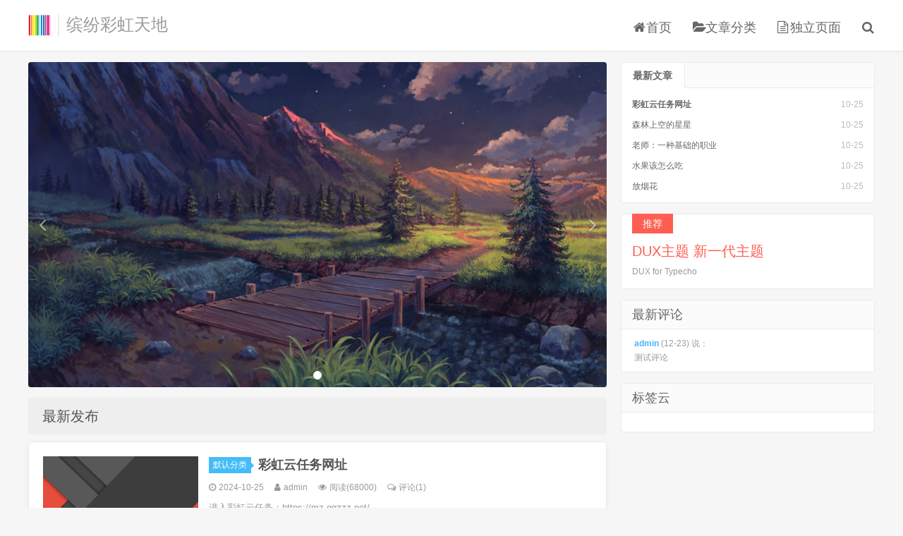

--- FILE ---
content_type: text/html; charset=UTF-8
request_url: https://www.qqzzz.net/?post=71
body_size: 4761
content:
<!DOCTYPE HTML>
<html>
<head>
    <meta charset="UTF-8">
    <title> 缤纷彩虹天地 - 技术与分享博客 - 彩虹云任务</title>
    <meta http-equiv="X-UA-Compatible" content="IE=edge,chrome=1">
    <meta name="viewport" content="width=device-width, initial-scale=1.0, user-scalable=0, minimum-scale=1.0, maximum-scale=1.0">
    <link rel="shortcut icon" href="https://www.qqzzz.net/usr/themes/Typecho-theme-DUX/img/favicon.ico">
    <meta name="apple-mobile-web-app-title" content="缤纷彩虹天地">
    <meta http-equiv="Cache-Control" content="no-siteapp">
    <meta http-equiv="Cache-Control" content="no-transform">

    <link rel="stylesheet" href="//lib.baomitu.com/twitter-bootstrap/3.4.1/css/bootstrap.min.css" type="text/css" media="all" />
    <link rel="stylesheet" href="//lib.baomitu.com/font-awesome/4.7.0/css/font-awesome.min.css" type="text/css" media="all" />
    <link rel="stylesheet" href="https://www.qqzzz.net/usr/themes/Typecho-theme-DUX/css/main.css " type="text/css" media="all" />

    <style>
    </style>

    <script type="text/javascript" src="//lib.baomitu.com/jquery/1.12.4/jquery.min.js"></script>
    <!--加载进度条-->
    <link href="//lib.baomitu.com/pace/1.2.4/themes/orange/pace-theme-flash.min.css" rel="stylesheet" />
    <script> paceOptions = { elements: {selectors: ['#footer']}};</script>
    <script src="//lib.baomitu.com/pace/1.2.4/pace.min.js"></script>
    <!--[if lt IE 9]><script src="//lib.baomitu.com/html5shiv/3.7.3/html5shiv.min.js"></script><![endif]-->

    <meta name="description" content="缤纷彩虹天地 - 技术与分享博客 - 彩虹云任务" />
<meta name="keywords" content="typecho,php,blog" />
<meta property="og:type" content="website" />
<meta property="og:url" content="https://www.qqzzz.net/" />
<meta name="twitter:title" property="og:title" itemprop="name" content="缤纷彩虹天地" />
<meta name="twitter:description" property="og:description" itemprop="description" content="缤纷彩虹天地 - 技术与分享博客 - 彩虹云任务" />
<meta property="og:site_name" content="缤纷彩虹天地" />
<meta name="twitter:card" content="summary" />
<meta name="twitter:domain" content="www.qqzzz.net" />
</head>

<body class="home">
    <header class="header">
        <div class="container">
            <h1 class="logo">
                <a href="https://www.qqzzz.net/"><img src="/logo.png" alt="缤纷彩虹天地" /></a>
            </h1>
            <div class="brand" style="color: #999;font-size: 24px;line-height: 28px;">缤纷彩虹天地</div>
            <ul class="site-nav site-navbar">
                <li><a href="https://www.qqzzz.net/"><i class="fa fa-home"></i>首页</a></li>

                <li>
                    <a><i class="fa fa-folder-open"></i>文章分类</a>
                    <ul class="sub-menu">
                <li><a href="https://www.qqzzz.net/index.php/category/default/">默认分类</a></li>
                    </ul>
                </li>


                <li>
                    <a><i class="fa fa-file-text-o"></i>独立页面</a>
                    <ul class="sub-menu">
                        <li ><a href="https://www.qqzzz.net/index.php/start-page.html">关于</a></li>
                    </ul>
                </li>


                <li class="navto-search">
                    <a href="javascript:;" class="search-show active"><i class="fa fa-search"></i></a>
                </li>
            </ul>
            <i class="fa fa-bars m-icon-nav"></i>
        </div>
    </header>
    <div class="site-search">
        <div class="container">
            <form method="post" class="site-search-form" action="https://www.qqzzz.net/">
                <input class="search-input" name="s" type="text" placeholder="输入关键字" value="">
                <button class="search-btn" type="submit"><i class="fa fa-search"></i></button>
            </form>
        </div>
    </div>
    <!--header-->

    <section class="container">
    <div class="content-wrap">
        <div class="content">
            <!--幻灯片开始-->
                <div id="focusslide" class="carousel slide" data-ride="carousel"><ol class="carousel-indicators"><li data-target="#focusslide" data-slide-to="0" class="active"></li></ol><div class="carousel-inner" role="listbox"><div class="item active"><a href="/"> <img src="https://p4.qhimg.com/bdr/__85/t014f500195f0f708b1.jpg" width="100%" /></a></div></div><a class="left carousel-control" href="#focusslide" role="button" data-slide="prev"><i class="fa fa-angle-left"></i></a><a class="right carousel-control" href="#focusslide" role="button" data-slide="next"><i class="fa fa-angle-right"></i></a></div>            <!--幻灯片结束-->
            <!--置顶文章-->
            
            <div class="title">
                <h3>最新发布</h3>
                            </div>
            <article class="excerpt">
                <a class="focus" href="https://www.qqzzz.net/index.php/archives/9/"><img src="https://www.qqzzz.net/usr/themes/Typecho-theme-DUX/img/thumbnail.png" data-src="https://www.qqzzz.net/usr/themes/Typecho-theme-DUX/img/thumb/5.jpg" class="thumb"></a>
                <header>
                    <a class="cat">默认分类<i></i></a>
                    <h2><a href="https://www.qqzzz.net/index.php/archives/9/" title="彩虹云任务网址-缤纷彩虹天地">彩虹云任务网址</a></h2>
                </header>
                <p class="meta">
                    <time><i class="fa fa-clock-o"></i>2024-10-25</time>
                    <span class="author"><i class="fa fa-user"></i>admin</span>
                    <span class="pv"><i class="fa fa-eye"></i>阅读(68000)</span>
                    <a class="pc" href="https://www.qqzzz.net/index.php/archives/9/#comments"><i class="fa fa-comments-o"></i>评论(1)</a>
                </p>
                <p class="note">进入彩虹云任务：https://mz.qqzzz.net/</p>
            </article>
            <article class="excerpt">
                <a class="focus" href="https://www.qqzzz.net/index.php/archives/8/"><img src="https://www.qqzzz.net/usr/themes/Typecho-theme-DUX/img/thumbnail.png" data-src="https://www.qqzzz.net/usr/themes/Typecho-theme-DUX/img/thumb/9.jpg" class="thumb"></a>
                <header>
                    <a class="cat">默认分类<i></i></a>
                    <h2><a href="https://www.qqzzz.net/index.php/archives/8/" title="森林上空的星星-缤纷彩虹天地">森林上空的星星</a></h2>
                </header>
                <p class="meta">
                    <time><i class="fa fa-clock-o"></i>2024-10-25</time>
                    <span class="author"><i class="fa fa-user"></i>admin</span>
                    <span class="pv"><i class="fa fa-eye"></i>阅读(2388)</span>
                    <a class="pc" href="https://www.qqzzz.net/index.php/archives/8/#comments"><i class="fa fa-comments-o"></i>评论(0)</a>
                </p>
                <p class="note">一次，当身材修长、衣着异常整洁的侍者弗朗苏瓦斯上菜，向美丽的波兰伯爵夫人奥斯特罗夫斯卡的肩膀俯去的时候，奇异的事情发生了。只持续了一秒钟，没有抖动，没有惊惶，毫无动静。然而这是构成千千万万个充满欢呼和痛苦的小时和日子...</p>
            </article>
            <article class="excerpt">
                <a class="focus" href="https://www.qqzzz.net/index.php/archives/7/"><img src="https://www.qqzzz.net/usr/themes/Typecho-theme-DUX/img/thumbnail.png" data-src="https://www.qqzzz.net/usr/themes/Typecho-theme-DUX/img/thumb/8.jpg" class="thumb"></a>
                <header>
                    <a class="cat">默认分类<i></i></a>
                    <h2><a href="https://www.qqzzz.net/index.php/archives/7/" title="老师：一种基础的职业-缤纷彩虹天地">老师：一种基础的职业</a></h2>
                </header>
                <p class="meta">
                    <time><i class="fa fa-clock-o"></i>2024-10-25</time>
                    <span class="author"><i class="fa fa-user"></i>admin</span>
                    <span class="pv"><i class="fa fa-eye"></i>阅读(1858)</span>
                    <a class="pc" href="https://www.qqzzz.net/index.php/archives/7/#comments"><i class="fa fa-comments-o"></i>评论(0)</a>
                </p>
                <p class="note">芬兰的义务教育是一个奇迹。从2000年开始，芬兰总是在“国际学生评量计划”里头名列前茅；更令人吃惊、艳羡甚至恐惧的，是他们的学生还在不断进步，评分一年比一年高。且不说其他项目，光看阅读：根据统计，41%的芬兰中学生最...</p>
            </article>
            <article class="excerpt">
                <a class="focus" href="https://www.qqzzz.net/index.php/archives/6/"><img src="https://www.qqzzz.net/usr/themes/Typecho-theme-DUX/img/thumbnail.png" data-src="https://www.qqzzz.net/usr/themes/Typecho-theme-DUX/img/thumb/10.jpg" class="thumb"></a>
                <header>
                    <a class="cat">默认分类<i></i></a>
                    <h2><a href="https://www.qqzzz.net/index.php/archives/6/" title="水果该怎么吃-缤纷彩虹天地">水果该怎么吃</a></h2>
                </header>
                <p class="meta">
                    <time><i class="fa fa-clock-o"></i>2024-10-25</time>
                    <span class="author"><i class="fa fa-user"></i>admin</span>
                    <span class="pv"><i class="fa fa-eye"></i>阅读(2085)</span>
                    <a class="pc" href="https://www.qqzzz.net/index.php/archives/6/#comments"><i class="fa fa-comments-o"></i>评论(0)</a>
                </p>
                <p class="note">一位台湾朋友曾经对我说，世界上最擅长切水果的，就是台湾妈妈。这句话我一开始听不大懂，不就是切水果吗？还有什么擅长不擅长的，更说不上世界第几这么严重吧。后来我才开始注意，水果一物，果然大有学问。在中式酒家吃饭，以往有最...</p>
            </article>
            <article class="excerpt">
                <a class="focus" href="https://www.qqzzz.net/index.php/archives/5/"><img src="https://www.qqzzz.net/usr/themes/Typecho-theme-DUX/img/thumbnail.png" data-src="https://www.qqzzz.net/usr/themes/Typecho-theme-DUX/img/thumb/15.jpg" class="thumb"></a>
                <header>
                    <a class="cat">默认分类<i></i></a>
                    <h2><a href="https://www.qqzzz.net/index.php/archives/5/" title="放烟花-缤纷彩虹天地">放烟花</a></h2>
                </header>
                <p class="meta">
                    <time><i class="fa fa-clock-o"></i>2024-10-25</time>
                    <span class="author"><i class="fa fa-user"></i>admin</span>
                    <span class="pv"><i class="fa fa-eye"></i>阅读(1879)</span>
                    <a class="pc" href="https://www.qqzzz.net/index.php/archives/5/#comments"><i class="fa fa-comments-o"></i>评论(0)</a>
                </p>
                <p class="note">村里只有我们一家汉族人，遇上库尔邦节啊开斋节啊等穆斯林节日，也会跟着一起高兴高兴，汉族的旧历年却似乎很多年都不曾正经过过。但今年却决定认认真真过个年。于是我回家前买了几个大大的烟花，决定大年三十也热闹一下。回想一下，...</p>
            </article>
            <article class="excerpt">
                <a class="focus" href="https://www.qqzzz.net/index.php/archives/4/"><img src="https://www.qqzzz.net/usr/themes/Typecho-theme-DUX/img/thumbnail.png" data-src="https://www.qqzzz.net/usr/themes/Typecho-theme-DUX/img/thumb/2.jpg" class="thumb"></a>
                <header>
                    <a class="cat">默认分类<i></i></a>
                    <h2><a href="https://www.qqzzz.net/index.php/archives/4/" title="Android 用户态注入隐藏已无法使用-缤纷彩虹天地">Android 用户态注入隐藏已无法使用</a></h2>
                </header>
                <p class="meta">
                    <time><i class="fa fa-clock-o"></i>2024-10-25</time>
                    <span class="author"><i class="fa fa-user"></i>admin</span>
                    <span class="pv"><i class="fa fa-eye"></i>阅读(2244)</span>
                    <a class="pc" href="https://www.qqzzz.net/index.php/archives/4/#comments"><i class="fa fa-comments-o"></i>评论(0)</a>
                </p>
                <p class="note">前言隐藏注入一直是 Android 各种检测和反检测斗争的战场。实际上早在很久以前，各种外挂制作者就已经认识到，要在用户态中隐藏一个注入到 App 的动态库是不可能的，因此现在的外挂都是纯粹的内核挂。然而，现实是网络...</p>
            </article>
            <article class="excerpt">
                <a class="focus" href="https://www.qqzzz.net/index.php/archives/3/"><img src="https://www.qqzzz.net/usr/themes/Typecho-theme-DUX/img/thumbnail.png" data-src="https://www.qqzzz.net/usr/themes/Typecho-theme-DUX/img/thumb/7.jpg" class="thumb"></a>
                <header>
                    <a class="cat">默认分类<i></i></a>
                    <h2><a href="https://www.qqzzz.net/index.php/archives/3/" title="Android 安装系统证书原理详解-缤纷彩虹天地">Android 安装系统证书原理详解</a></h2>
                </header>
                <p class="meta">
                    <time><i class="fa fa-clock-o"></i>2024-10-25</time>
                    <span class="author"><i class="fa fa-user"></i>admin</span>
                    <span class="pv"><i class="fa fa-eye"></i>阅读(2218)</span>
                    <a class="pc" href="https://www.qqzzz.net/index.php/archives/3/#comments"><i class="fa fa-comments-o"></i>评论(0)</a>
                </p>
                <p class="note">Android 安装系统证书抓包的时候通常需要安装特定的 CA 证书以便中间人解密，本文以安装 mitmproxy 证书为例介绍如何准备证书文件和临时安装（挂载）证书到特定的 app 。准备证书这里可以直接参考 mi...</p>
            </article>
            <div class="pagination">
                            </div>
        </div>
    </div>
    <!-- start sidebar -->
    <aside class="sidebar">
    <div class="widget widget-tops">
        <ul class="widget-nav"><li class="active">最新文章</li></ul>
        <ul class="widget-navcontent">
            <li class="item item-01 active">
                <ul>
                    <li><time>10-25</time><a href="https://www.qqzzz.net/index.php/archives/9/" title="彩虹云任务网址">彩虹云任务网址</a></li>
                    <li><time>10-25</time><a href="https://www.qqzzz.net/index.php/archives/8/" title="森林上空的星星">森林上空的星星</a></li>
                    <li><time>10-25</time><a href="https://www.qqzzz.net/index.php/archives/7/" title="老师：一种基础的职业">老师：一种基础的职业</a></li>
                    <li><time>10-25</time><a href="https://www.qqzzz.net/index.php/archives/6/" title="水果该怎么吃">水果该怎么吃</a></li>
                    <li><time>10-25</time><a href="https://www.qqzzz.net/index.php/archives/5/" title="放烟花">放烟花</a></li>
                    <li><time>10-25</time><a href="https://www.qqzzz.net/index.php/archives/4/" title="Android 用户态注入隐藏已无法使用">Android 用户态注入隐藏已无法使用</a></li>
                </ul>
            </li>
        </ul>
    </div>

    <div class="widget widget_ui_textasb"><a class="style02" href="https://github.com/hiCasper/Typecho-theme-DUX" target="_blank"><strong>推荐</strong><h2>DUX主题 新一代主题</h2><p>DUX for Typecho</p></a></div>
    <div class="ds-recent-comments" data-num-items="5" data-show-avatars="1" data-show-time="1" data-show-title="1" data-show-admin="1" data-excerpt-length="70"></div>
    <div class="widget widget_ui_comments">
        <h3>最新评论</h3>
        <ul>
            <li>
            <a href="https://www.qqzzz.net/index.php/archives/9/#comment-1" title="彩虹云任务网址上的评论">
                <strong>admin</strong> (12-23) 说：
                <br>测试评论</a></li>
        </ul>
    </div>
    <div class="widget widget_ui_tags">
        <h3>标签云</h3>
        <div class="items">
        </div>
    </div>
    </aside>
    <!-- end sidebar -->
    </section>


    <!--footer-->
    <footer id="footer" class="footer">
        <div class="container">
            <div class="copyright">
                <p>
                    &copy; 2026 <a href="https://www.qqzzz.net/">缤纷彩虹天地</a>
                     | <a href="http://beian.miit.gov.cn/" target="_blank" rel="nofollow">鲁ICP备15022858号-2</a>                    <br>
                    Powered by <a href="http://www.typecho.org/" target="_blank">Typecho</a> |
                    Theme <a href="https://github.com/hiCasper/Typecho-theme-DUX" target="_blank">DUX</a>
                </p>
            </div>
            <div class="hide"></div>
        </div>
    </footer>
    <script>
        window.jsui={
            www: 'https://www.qqzzz.net/',
            uri: 'https://www.qqzzz.net/usr/themes/Typecho-theme-DUX',
            ver: '1.0',
            roll: ["1",],
            ajaxpager: '0'
        };
    </script>
    <script type='text/javascript' src='//lib.baomitu.com/twitter-bootstrap/3.4.1/js/bootstrap.min.js'></script>
    <script type='text/javascript' src='https://www.qqzzz.net/usr/themes/Typecho-theme-DUX/js/loader.js'></script>
    <!-- Analytics code -->

</body>
</html>


--- FILE ---
content_type: text/css
request_url: https://www.qqzzz.net/usr/themes/Typecho-theme-DUX/css/main.css
body_size: 15247
content:
body {
	font-family: 'Microsoft YaHei', '微软雅黑', Arial, sans-serif;
	color: #555;
}

ul,ol,dl,dt,dd {
	margin: 0;
	padding: 0
}

ul {
	list-style: none;
}

table {
	font-size: 12px;
}

.table > thead > tr > th, .table > tbody > tr > th, .table > tfoot > tr > th, .table > thead > tr > td, .table > tbody > tr > td, .table > tfoot > tr > td {
	vertical-align: middle;
	padding: 10px;
	border-top-color: #eee;
}

a {
	color: #666;
}

a:hover {
	color: #45B6F7;
	text-decoration: none;
}

a:focus {
	outline: 0;
}

.thumbnail {
	border: none;
	padding: 0;
	margin: 0
}

.btn {
	border-radius: 2px;
	padding: 6px 15px;
}

.btn-xs, .btn-group-xs > .btn {
	border-radius: 2px;
	padding: 3px 6px;
}

.btn-sm, .btn-group-sm > .btn {
	border-radius: 2px;
	padding: 5px 12px;
}

.btn-lg, .btn-group-lg > .btn {
	font-size: 18px;
	border-radius: 4px;
	padding: 12px 28px;
}

.btn-default {
	border-color: #ddd;
	color: #666;
}

.btn-default:hover, .btn-default:focus, .btn-default:active, .btn-default.active, .open > .dropdown-toggle.btn-default {
	border-color: #bbb;
	color: #444;
}

.btn-primary {
	background-color: #45B6F7;
	border-color: #45B6F7;
}

.btn-primary:hover, .btn-primary:focus, .btn-primary:active, .btn-primary.active, .open > .dropdown-toggle.btn-primary {
	background-color: #45B6F7;
	border-color: #45B6F7;
	opacity: 0.85;
	filter: alpha(opacity=85);
}

.btn-danger {
	background-color: #FF5E52;
	border-color: #FF5E52;
}

.btn-danger:hover, .btn-danger:focus, .btn-danger:active, .btn-danger.active, .open > .dropdown-toggle.btn-danger {
	background-color: #EF4639;
	border-color: #EF4639;
}

.label {
	border-radius: 2px;
	font-weight: normal;
	padding: 0 3px;
}

.label-primary {
	background-color: #45B6F7;
}

.modal-content {
	border-radius: 4px;
	border: none;
}

@media (min-width:768px) {
	.container {
		width: auto
	}
}

@media (min-width:992px) {
	.container {
		width: auto
	}
}

@media (min-width:1200px) {
	.container {
		width: auto
	}
}

img {
	max-width: 100%;
}

body {
	background-color: #f6f6f6;
	position: relative;
	/*margin-top: 79px;*/
}

.container {
	position: relative;
	margin: 0 auto;
	max-width: 1200px;
	padding: 0;
}

.header {
	/*margin-left: -280px;*/
	/*margin-top: -99px;*/
	/*height: 64px;*/
	/*padding: 0;*/
	/*position: fixed;*/
	position: relative;
	top: 0;
	left: 0;
	right: 0;
	z-index: 9;
	background-color: #fff;
	padding: 20px 0 20px;
	margin-bottom: 15px;
	border-bottom: 1px solid #EAEAEA;
	/*box-shadow: 0 1px 4px rgba(0,0,0,.05);*/
	border-color: rgba(0,0,0,.08);
	box-shadow: 0 1px 3px rgba(0,0,0,.03)
}

.site-minicat .header,
.page-template-pagesnavs-php .header,
.page-template-pagestheme-php .header,
.page-template-pagestools-php .header,
.page-template-pagesthemes-php .header,
.category-job .header {
	box-shadow: none;
	border-bottom: none;
	margin-bottom: 0;
}

.carousel {
	margin-bottom: 15px;
	z-index: 0;
}

.carousel-inner .item a {
	display: block;
	text-align: center;
}

.carousel-inner .item img {
	margin: 0 auto;
	border-radius: 4px;
}

.carousel-control {
	width: 40px;
	height: 80px;
	top: 50%;
	margin-top: -40px;
}

.carousel-control.left, .carousel-control.right {
	background: none;
}

.carousel-control:hover {
	background-color: #000;
	opacity: .5;
	color: #fff;
}

.carousel .fa {
	font-size: 30px;
	margin-top: 62%;
}

.carousel-indicators {
	bottom: 6px;
}

#homeslider {
	margin-bottom: 15px;
}

.content-wrap {
	width: 100%;
	float: left;
}

.content {
	position: relative;
	min-height: 500px;
	margin-right: 380px;
	margin-bottom: 15px;
}

.site-layout-1 .content {
	margin-right: 0;
}

.sidebar {
	float: left;
	margin-left: -360px;
	width: 360px;
	position: relative;
}

.single .content {
	padding: 0 30px;
	background-color: #fff;
	border: 1px solid #eaeaea;
	border-radius: 4px;
}

.single-format-aside .content {
	margin-right: 0;
}



/* logo ======================================================================================================== */
.logo {
	overflow: hidden;
	float: left;
	margin: 0;
}

.logo a {
	height: 32px;
	display: block;
	overflow: hidden;
	font-size: 0;
}

.logo img {
	vertical-align: top;
	max-height: 32px;
	display: block;
	margin-bottom: 32px;
}

.brand {
	font-size: 14px;
	float: left;
	line-height: 15px;
	color: #bbb;
	padding-left: 10px;
	position: relative;
	top: 1px;
	border-left: 2px solid #eaeaea;
	margin-left: 10px;
	overflow: hidden;
	height: 30px;
}

/* site-navbar ======================================================================================================== */

.site-navbar {
	float: right;
	font-size: 18px;
	margin-top: 7px;
	margin-right: -15px;
}

.site-navbar li {
	position: relative;
	float: left;
}

.site-navbar li:hover {
	z-index: 2
}

.site-navbar a {
	display: block;
	padding: 0 15px;
	color: #666;
}

.site-navbar li:hover > a,
.site-navbar li.active a:hover,
.site-navbar a:hover {
	color: #45B6F7;
}

.site-navbar .fa {
	width: 18px;
}

.site-navbar .fa-angle-down {
	width: 11px;
	font-weight: 700;
}

.search-on .site-navbar li.navto-search a {
	color: #45B6F7;
}

.site-nav .sub-menu {
	display: none;
	position: absolute;
	top: 100%;
	left: 0;
	background-color: #fff;
	font-size: 12px;
	padding: 6px 0;
	border: 1px solid #ddd;
	box-shadow: 0 0 10px rgba(0, 0, 0, 0.1);
	line-height: 32px;
	width: 132px;
	font-weight: bold;
	border-radius: 4px;
}

.site-nav ul .sub-menu {
	left: 100%;
	top: -7px;
	border-radius: 0
}

.site-nav .sub-menu li {
	float: none;
}

.site-nav .sub-menu a:hover {
	background-color: #f6f6f6;
}

.site-nav li:hover > .sub-menu {
	display: block;
}

.site-nav li:hover .fa-angle-down {
	-webkit-transform: rotate(180deg);
	-moz-transform: rotate(180deg);
	-o-transform: rotate(180deg);
	transform: rotate(180deg);
}

.site-nav li.current-menu-item > a, .site-nav li.current-menu-parent > a {
	color: #45B6F7;
}

.sign-info {
	font-size: 12px;
	clear: both;
	margin-top: 10px;
}

.site-search {
	background-color: #fff;
	background-color: rgba(255,255,255,0.95);
	position: absolute;
	top: 0;
	left: 0;
	right: 0;
	height: 100px;
	z-index: 8;
	opacity: 0
}

.search-on .site-search {
	top: 72px;
	opacity: 1
}

.site-search-form {
	padding: 25px 20%;
	overflow: hidden;
}

.search-input {
	float: left;
	color: #999;
	border: solid 1px #ddd;
	width: 85%;
	height: 50px;
	padding: 4px 12px;
	border-right: none;
	font-size: 16px;
	border-radius: 2px 0 0 2px;
	outline: none
}

.search-input:focus {
	border-color: #45B6F7;
}

.search-btn {
	color: #fff;
	border: none;
	background: #45B6F7;
	height: 50px;
	font-size: 16px;
	padding: 0 12px;
	border-radius: 0 2px 2px 0;
	width: 15%;
}

.search-btn:hover, .search-btn:focus {
	color: #fff;
	opacity: 0.85;
	filter: alpha(opacity=85);
}

.search-btn .fa {
	font-size: 16px;
	width: 16px;
}

.site-search-form a {
	margin-left: 20px;
	color: #999;
}

.site-search-form a:hover {
	color: #45B6F7;
}

/*#bdcs{padding: 25px 20%;overflow: hidden;}
#bdcs .bdcs-search-form-input{float:left;color:#999;border:solid 1px #ddd;width:85%;height: 50px;padding: 4px 12px;border-right: none;font-size: 16px;border-radius: 2px 0 0 2px;outline: none}
#bdcs .bdcs-search-form-input:focus{border-color: #45B6F7;}
#bdcs .bdcs-search-form-submit {color:#fff;border: none;background: #45B6F7;height: 50px;font-size: 16px;padding: 0 12px;border-radius: 0 2px 2px 0;width: 15%;outline: none}
#bdcs .bdcs-search-form-submit:hover,
#bdcs .bdcs-search-form-submit:focus{color:#fff;opacity: 0.85;filter:alpha(opacity=85);}*/

.search .site-search {
	position: relative;
	margin: -15px 0 15px;
	border-bottom: 1px solid #eaeaea;
	opacity: 1;
}

/* branding ======================================================================================================== */
.branding {
	position: relative;
	z-index: 9;
	text-align: center;
	padding: 70px 20px;
}

.branding h1, .branding h2 {
	margin: 0 0 20px;
	font-size: 33px;
}

.branding h1 .fa,
.branding h2 .fa {
	display: block;
	margin-bottom: 10px;
}

.branding .btn {
	margin: 0 10px;
}

.branding-primary {
	background-color: #45B6F7;
	color: #fff;
}

.branding-primary p {
	font-weight: bold;
	font-size: 12px;
	color: #fff;
	margin-bottom: 0;
}

.branding-primary p strong {
	color: #2C7EB3;
}

.branding-primary .btn {
	border-color: #fff;
	color: #fff;
}

.branding-primary .btn:hover {
	background-color: #fff;
	color: #45B6F7;
}

.branding-black {
	background-color: #444;
}

.branding-black h1, .branding-black h2 {
	color: #ccc;
}

.branding-black .btn {
	border-color: #ccc;
	color: #ccc;
}

.branding-black .btn:hover {
	background-color: #ccc;
	color: #444;
}

.branding-white {
	background-color: #fff;
}

.branding-white h1 {
	color: #888;
}

.branding-sm {
	padding-top: 40px;
	padding-bottom: 40px;
}

.branding-mb {
	margin-bottom: 15px;
}

/* title ======================================================================================================== */

.title, .pagetitle {
	margin-bottom: 10px;
	overflow: hidden;
	background-color: #eeeeee;
	border-radius: 4px;
	padding: 15px 20px;
}

.title h3, .pagetitle h1,  .pagetitle h2 {
	font-size: 20px;
	margin: 0;
	float: left;
}

.title .more {
	float: right;
	position: relative;
	/* top: 5px; */
}

.title .more a {
	display: inline-block;
	margin-left: 20px;
	color: #999;
}

.title .more a:hover {
	color: #45B6F7;
}

.pagetitle small {
	margin-left: 10px;
	position: relative;
	top: 2px;
	color: #999;
}

.pagetitle h3 {
	font-size: 22px;
	margin: 0;
	padding: 0;
	line-height: 1;
	border-left: 5px solid #45B6F7;
	padding-left: 10px;
}

.title .pull-right {
	font-size: 12px;
	position: relative;
	bottom: -4px;
}

.title .pull-right a {
	color: #bbb;
}

.title .pull-right a:hover {
	color: #999;
}

.single .title {
	border-bottom: 1px solid #eaeaea;
	padding-bottom: 10px;
}

/* ads ======================================================================================================== */
.asb {
	position: relative;
	overflow: hidden;
	text-align: center;
}

.asb img {
	max-width: 100%;
}

.asb-large {
	margin-bottom: 30px;
}

.asb-large img {
	max-width: 100%
}

.asb-post {
	margin-bottom: 30px;
}

.asb-index, .asb-tag, .asb-cat, .asb-search {
	margin-bottom: 15px;
}

.asb-post-01 {
	margin-bottom: 20px;
}

.asb-your {
	display: block;
	background-color: #FBFBFB;
	border: 2px dashed #BBB;
	color: #AAA;
	font-size: 15px;
	text-align: center;
	overflow: hidden;
	clear: both;
}

.asb-your:hover {
	border-color: #FF5E52;
	color: #FF5E52;
}

.excerpt {
	overflow: hidden;
	margin-bottom: -1px;
	padding: 20px 20px 20px 255px;
	border: 1px solid #eaeaea;
	background-color: #fff;
	margin: auto;
	margin-bottom: 10px;
	border-radius: 5px;
	background: #fff;
	box-shadow: 0 3px 6px 2px rgba(0,0,0,.03);
}

.excerpt .post-linkto {
	text-align: right;
	margin-bottom: 0;
}

.excerpt-text {
	padding-left: 20px;
}

.excerpt-text .note {
	margin-bottom: 0;
}

.excerpt-1 {
	border-radius: 4px 4px 0 0
}

.excerpt-10 {
	border-radius: 0 0 4px 4px
}

.excerpt:hover {
	background-color: #f9f9f9;
	position: relative;
	z-index: 2;
}

.excerpt .focus {
	float: left;
	margin-left: -235px;
	width: 220px;
}

.excerpt .thumb {
	width: 220px;
	height: 150px;
	object-fit: cover;
}

.excerpt header {
	margin-bottom: 10px;
}

.excerpt .cat {
	color: #fff;
	background-color: #45BCF9;
	padding: 3px 6px;
	font-size: 12px;
	display: inline-block;
	position: relative;
	top: -2px;
	margin-right: 6px;
}

.excerpt .cat:hover {
	opacity: 0.85;
	filter: alpha(opacity=85);
}

.excerpt .cat i {
	position: absolute;
	top: 50%;
	margin-top: -4px;
	right: -4px;
	display: inline-block;
	width: 0;
	height: 0;
	vertical-align: middle;
	border-left: 4px solid #45BCF9;
	border-top: 4px solid transparent;
	border-bottom: 4px solid transparent;
}

.excerpt h2 {
	display: inline;
	font-size: 18px;
	line-height: 24px;
	margin-top: 0;
	font-weight: bold;
}

.excerpt h2 a {
	color: #555;
}

.excerpt h2 a:hover {
	color: #45B6F7;
}

.excerpt h2 a span {
	color: #FF5E52;
}

.excerpt h2 a:hover span {
	color: #45B6F7;
}

.excerpt time, .excerpt .pv, .excerpt .pc, .excerpt .author {
	margin-right: 1em;
}
.excerpt .note {
	font-size: 13px;
	color: #999;
	word-wrap: break-word;
	line-height: 20px;
}

.excerpt .meta {
	color: #999;
	font-size: 12px;
	margin-bottom: 10px;
}

.excerpt .meta .fa {
	margin-right: 4px;
}

.excerpt .meta a {
	color: #999;
	/* text-decoration: underline; */
}

.excerpt .meta a:hover {
	color: #45B6F7;
}

.list-comments-r .excerpt .meta .pc {
	float: right;
	margin-right: 0;
}

.excerpt h2 b,
.excerpt .note b {
	color: #FF5549;
}

.excerpt .note b {
	font-weight: normal;
}

.excerpt-minic {
	border: 1px solid #eaeaea;
	padding: 20px;
	overflow: hidden;
	background-color: #fff;
	margin-bottom: 15px;
	border-radius: 4px;
}

.excerpt-minic h2 {
	font-size: 22px;
	line-height: 24px;
	margin-top: 0;
	font-weight: bold;
	margin: 0 0 15px;
}

.excerpt-minic h2 a {
	color: #555;
}

.excerpt-minic h2 a:hover {
	color: #45B6F7;
}

.excerpt-minic h2 a span {
	color: #FF5E52;
}

.excerpt-minic h2 a:hover span {
	color: #45B6F7;
}

.excerpt-minic time, .excerpt-minic .pv, .excerpt-minic .pc, .excerpt-minic .author {
	margin-right: 1em;
}

.excerpt-minic .meta {
	color: #999;
	margin-bottom: 15px;
	font-size: 12px;
	padding-bottom: 15px;
	border-bottom: 1px solid #eaeaea;
}

.excerpt-minic .meta .fa {
	margin-right: 4px;
}

.excerpt-minic .meta a {
	color: #999;
	text-decoration: underline;
}

.excerpt-minic .meta a:hover {
	color: #45B6F7;
}

.excerpt-minic .article-content p {
	text-indent: 30px;
}

.excerpt-minic .article-content p:last-child {
	margin-bottom: 0;
}

.excerpt-minic .note {
	color: #666;
	margin-bottom: 0;
	text-indent: 28px;
}

.excerpt-minic-index {
	/*margin-bottom: 20px;*/
}

.excerpt-minic-index h2 {
	font-size: 18px;
}

.excerpt-minic-index .meta {
	border-bottom: none;
	padding-bottom: 0;
}

.excerpt-minic-index .red {
	margin-left: -8px;
	color: #FF5E52;
}



/* article content ======================================================================================================== */
.article-header {
	margin-bottom: 20px;
	padding: 25px 0;
	border-bottom: 1px solid #eee;
	text-align: center;
}

.article-title {
	margin-top: 0;
	font-size: 26px;
	line-height: 36px;
}

.article-title a,
.article-title a:hover {
	color: #555;
}

.article-title a span {
	color: #FF5E52;
}

.article-meta {
	font-size: 12px;
	color: #999;
}

.article-meta .item {
	margin-right: 20px;
}

.article-content {
	font-size: 15px;
	line-height: 25px;
	word-wrap: break-word;
}

.article-content img {
	margin: 5px 0;
	display: block;
	max-width: 100%;
	height: auto
}

.article-content h3, .article-content h4, .article-content h5 {
	padding: 0 0;
	margin: 20px 0;
	color: #555;
	font-weight: bold;
}

.article-content h1, .article-content h2 {
	font-weight: bold;
	margin: 20px 0;
	border-bottom: 1px solid #eee;
	padding-bottom: 10px;
}

.article-content h1 {
	font-size: 20px;
}

.article-content h2 {
	font-size: 18px;
}

.article-content h3 {
	font-size: 16px;
}

.article-content h4 {
	font-size: 15px;
}

.article-content h5 {
	font-size: 14px;
}

.article-content ul, .article-content ol {
	margin: 0 0 20px 50px
}

.article-content ul {
	list-style: disc;
}

.article-content ol {
	list-style: decimal;
}

.article-content li {
	margin-bottom: 6px;
}

.article-content p {
	margin-bottom: 20px;
	word-wrap: break-word;
	text-indent: 2em;
}

.article-content pre {
	word-wrap: break-word;
}

.article-content img {
	margin:0 auto;
	display: block;
}

.article-content table {
	border-top: solid 1px #ddd;
	border-left: solid 1px #ddd;
	width: 100%;
	margin-bottom: 20px
}

.article-content table th {
	background-color: #f9f9f9;
	text-align: center
}

.article-content table td,.article-content table th {
	border-bottom: solid 1px #ddd;
	border-right: solid 1px #ddd;
	padding: 5px 10px
}

.article-content .alignnone {
	margin: 0 auto;
}

.article-content .alignleft {
	float: left;
	text-align: left;
	margin-right: 10px
}

.article-content .aligncenter {
	margin: 0 auto;
	text-align: center;
	display: block;
}

.article-content .alignright {
	float: right;
	text-align: right;
	margin-left: 10px
}

.article-content .wp-caption {
	margin-bottom: 20px;
	background-color: #f6f6f6;
	padding: 10px 10px 1px;
	max-width: 100%
}

.article-content .wp-caption img {
	margin: 0 0 5px;
}

.article-content .wp-caption p {
	margin-bottom: 10px;
	text-indent: 0;
}

.article-content .wp-caption.alignnone {
	text-align: center;
}

.article-content .wp-caption:hover .wp-caption-text {
	color: #45B6F7;
}

.article-content a {
	text-decoration: underline;
	color: #45B6F7;
}

.article-content a:hover {
	color: #FF5E52;
}

.article-content pre,.comment pre {
	margin: 20px 0;
	font: 12px/20px 'courier new';
	background: #272822;
	padding: 10px 15px;
	color: #F8F8D4;
	border: none
}

.article-content blockquote {
	margin: 30px 30px;
	padding: 15px 20px;
	font-size: 16px;
	color: #999;
	border-left: 5px solid #EEE;
}

.article-content blockquote p {
	margin: 0;
	padding: 0;
	margin-bottom: 10px;
}

.p_indent .article-content p {
	text-indent: 30px;
}

.post-copyright {
	background-color: #eee;
	font-size: 12px;
	padding: 8px 30px;
	border-radius: 2px;
	color: #aaa;
	text-align: center;
	margin-bottom: 18px;
}

.post-copyright a, .post-copyright a:hover {
	color: #aaa;
	text-decoration: none;
}

.post-copyright:hover {
	background-color: #45B6F7;
	color: #fff;
}

.post-copyright:hover a {
	color: #fff;
}

.asb-post-footer {
	margin-bottom: 18px;
}

.asb-post-footer b {
	font-weight: normal;
	color: #41C282
}

.asb-post-footer strong {
	font-weight: normal;
	color: #FD6A5E
}

.asb-post-footer a {
	text-decoration: none;
	border-bottom: solid 2px #eee;
}

.asb-post-footer a:hover {
	border-bottom-color: #1FAEFF;
}

.gallery .gallery-item {
	margin-bottom: 18px !important;
	margin-top: 0 !important;
	text-align: center !important;
}

.gallery .gallery-item a {
	display: inline-block;
}

.gallery .gallery-item img {
	border: none !important;
	margin: 0 auto !important;
}

.gallery .gallery-item dd {
	color: #999 !important;
	margin-top: 2px !important;
}

/* article tags
 * ====================================================
*/
.article-tags {
	margin: 30px 0;
	text-align: center;
}

.article-tags a {
	display: inline-block;
	padding: 4px 7px 3px;
	margin: 0 4px 4px 0;
	color: #fff;
	font-size: 12px;
	background-color: #45B6F7;
	opacity: 0.85;
	filter: alpha(opacity=85);
}

.article-tags a:hover {
	color: #fff;
	opacity: 1;
	filter: alpha(opacity=100);
}




/* article nav
 * ====================================================
*/
.article-nav {
	overflow: hidden;
	margin-bottom: 30px;
	font-size: 14px;
	color: #bbb;
}

.article-nav span {
	float: left;
	position: relative;
	width: 50%;
}

.article-nav span.article-nav-next {
	float: right;
	text-align: right
}

.article-nav span.article-nav-next::before {
	content: '';
	position: absolute;
	left: 0;
	top: 0;
	height: 100%;
	display: block;
	width: 1px;
	background-color: #eee;
}

.article-nav a {
	color: #999;
	margin-right: 10px;
	display: inline-block;
}

.article-nav span.article-nav-next a {
	margin-left: 10px;
	margin-right: 0;
}

.article-nav a:hover {
	color: #45B6F7;
}

.article-author {
	overflow: hidden;
	margin-bottom: 30px;
	padding: 10px 20px 10px 90px;
	border-left: 4px solid #eee;
	color: #999;
}

.article-author .avatar {
	float: left;
	margin-left: -70px;
	width: 50px;
	border-radius: 50%;
}

.article-author h4 {
	margin: 0 0 5px;
	font-size: 14px;
	font-weight: bold;
	color: #666;
}

.article-author h4 .fa {
	margin-right: 10px;
	font-weight: normal;
}


/*  ======================================================================================================== */
.relates ul {
	list-style: disc;
	margin-left: 18px;
	color: #bbb;
	margin-bottom: 30px;
}

.relates li {
	margin-top: 12px;
}

.relates a {
	color: #777;
}

.relates a:hover {
	color: #45B6F7;
	// text-decoration: underline;
}

.relates a span {
	color: #FF5E52;
}

.relates a:hover span {
	color: #45B6F7;
}

.action-share {
	color: #666;
	position: relative;
	text-align: center;
	margin: 30px 0;
}

.bdsharebuttonbox.bdshare-button-style0-24 a {
	float: none;
	display: inline-block;
	margin: 0 2px;
	position: relative;
}

.bdsharebuttonbox.bdshare-button-style0-24 span {
	position: relative;
	*top: -3px;
	vertical-align: top;
}

.bdsharebuttonbox.bdshare-button-style0-24 .bds_count {
	margin: 0;
	color: #666;
}

.bdsharebuttonbox.bdshare-button-style0-24 a.bds_more {
	color: #666;
	font-size: 14px;
}

.share .bdsharebuttonbox {
	height: 28px;
}

.share .bdsharebuttonbox a.bds_more, .share .bdsharebuttonbox a.bds_count {
	top: 0;
	border: none;
	color: #fff;
}

.fcode {
	margin-bottom: 1em;
	overflow: hidden;
	clear: both;
}

/*  ======================================================================================================== */

#respond {
	padding-bottom: 25px;
}

#respond, #postcomments {
	position: relative;
}

.comment {
	position: relative;
}

.comment #respond {
	padding: 10px 0 15px 46px
}

.comment #commentform {
	margin-bottom: 0
}

.commentnew .comt-m {
	margin-bottom: 5px
}

.commentlist {
	padding: 0;
	list-style: none;
	margin: 0
}

.comt-avatar {
	width: 36px;
	height: 36px;
	background-color: #FFF;
	float: left;
	display: inline;
	position: relative;
	margin-top: 19px;
}

.commentnew .comt-avatar {
	margin-top: 0;
}

.comt-avatar .avatar {
	display: block;
	border-radius: 50%;
	width: 36px;
	height: 36px
}

.comt-main {
	margin-left: 46px;
	margin-right: 60px;
	color: #888;
	line-height: 22px;
	position: relative;
	font-size: 14px;
	padding: 0 0 15px;
	word-wrap: break-word;
	max-height: 300px;
	overflow: hidden;
}

.comt-main p {
	margin-top: 15px;
	margin-bottom: 0;
}

.comt-author {
	margin-right: 5px;
}

.url {
	color: #60c4fd;
}

.url:hover {
	color: #60c4fd;
	text-decoration: underline;
	opacity: 0.85;
	filter: alpha(opacity=85);
}

.comt-meta {
	font-size: 12px;
	color: #bbb;
}

.comment-reply-link {
	font-size: 12px;
	color: #bbb;
	display: none
}

.comment:hover>.comt-main .comment-reply-link {
	display: inline-block;
	margin-left: 5px;
}

.comment pre {
	margin: 3px 0 5px;
	padding: 7px 10px;
	border-radius: 1px
}

.depth-1 {
	border-bottom: #eee 1px solid
}

.comment .children {
	list-style: none;
	padding: 0;
}

.comment .children .comment {
	margin: 0;
	border-top: 1px solid #eee
}

.commentlist > .comment .children {
	margin-left: 46px;
}

.comt-f {
	position: absolute;
	top: 15px;
	right: 0;
	font-size: 16px;
	color: #ccc
}

.comment:hover .comt-f {
	color: #666
}

.comt-approved {
	border-radius: 2px;
	font-size: 12px;
	background-color: #eee;
	color: #999;
	display: inline-block;
	padding: 1px 5px 0;
	margin-top: 4px;
	line-height: 20px;
	margin-left: 5px
}

.wp-smiley {
	margin-bottom: 2px
}

.sidebarfix .comt-main {
	padding: 6px 0 4px;
	line-height: 20px;
	font-size: 12px;
}

.sidebarfix .depth-1 {
	border-bottom-color: #eee;
}

.sidebarfix .comment .children .comment {
	border-top-color: #eee;
}

#comments {
	margin-bottom: 15px;
	font-size: 16px;
}

#comments b {
	font-weight: normal;
	color: #ff5e52
}

#comments .pull-right {
	font-size: 12px;
	position: relative;
	top: 5px
}

#commentform {
	margin-bottom: 5px;
}

.comt-count {
	float: right;
	color: #999;
	margin-bottom: 5px
}

.comt {
	position: relative;
	padding-left: 46px;
	margin-bottom: 15px;
}

.comt-title {
	font-size: 12px;
	color: #999;
	float: left;
	margin-left: -46px;
	width: 36px;
	text-align: center;
}

.comt-title .avatar {
	height: 36px;
	width: 36px;
	border-radius: 50%;
	margin-bottom: 5px;
}

.comt-title p {
	margin-bottom: 0;
	overflow: hidden;
	text-overflow: ellipsis;
	white-space: nowrap;
}

.comt-box {
	border: 2px solid #ccd4d9;
	border-radius: 2px;
	padding: 4px 0 0 4px;
	background-color: #fff;
	position: relative;
}

.comt-ctrl {
	background-color: #fbfbfb;
	height: 36px;
	margin-left: -4px;
	border-top: solid 1px #f2f2f2;
}

#submit {
	position: absolute;
	right: -2px;
	bottom: -2px;
	background: #45B6F7;
	border: none;
	border: 2px solid;
	border-color: #45B6F7;
	border-left: none;
	border-top: none;
	padding: 0px;
	width: 100px;
	height: 38px;
	color: #fff;
	outline: 0;
	border-radius: 0 0 2px 0;
	font-size: 16px;
}

#comment {
	width: 100%;
	resize: none;
	overflow-x: hidden;
	overflow-y: auto;
	border: none;
	line-height: 22px;
	font-size: 14px;
	outline: 0;
	color: #666;
	height: 68px;
}

.hide {
	display: none;
}

.comt-tips {
	text-align: center;
	margin-right: 110px;
	line-height: 116px;
	font-size: 18px;
	color: #fff;
}

.comt-tip {
	position: absolute;
	top: -2px;
	left: -2px;
	background: #7AD071;
	right: -2px;
	z-index: 2;
	bottom: -2px;
	border-radius: 2px;
}

.comt-error {
	background: #FF5E52;
}

.comt-comterinfo {
	padding: 15px 0;
	text-align: center;
}

.comt-comterinfo ul {
	padding: 0;
	margin: 0;
	list-style: none;
	text-align: left;
	display: inline;
}

.comt-comterinfo li {
	margin-bottom: 5px
}

.comt-comterinfo input {
	margin-right: 10px;
	position: relative;
	*bottom: -3px;
	border: 2px solid #CCD4D9;
	border-radius: 2px;
	height: 34px;
	padding: 3px 5px;
	outline: none;
	width: 220px;
	box-shadow: none;
	*height: 20px;
}

#cancel-comment-reply-link {
	display: none;
	font-size: 12px;
	text-align: center;
	margin-top: 7px;
	color: #999;
}

#cancel-comment-reply-link:hover {
	color: #FF5E52;
}

.comment #cancel-comment-reply-link {
	display: block
}

.comment-signarea {
	background-color: #F6F6F6;
	border-radius: 7px;
	padding: 30px 20px;
	text-align: center;
	margin-bottom: 20px;
}

.comment-signarea h3 {
	margin: 0;
	padding: 0;
	margin-bottom: 15px;
	font-weight: normal;
	font-size: 18px;
}

.comment-signarea .auth {
	margin: 0 5px;
}


/* rollbar ======================================================================================================== */

.rollbar {
	position: fixed;
	right: 20px;
	bottom: 20px;
	z-index: 999;
	display: none;
}

.rollbar ul {
	margin: 0;
	padding: 0;
	list-style: none;
	width: 50px;
}

.rollbar li {
	position: relative;
	margin-top: 5px;
	text-align: center;
	opacity: .4;
	filter: alpha(opacity=40);
}

.rollbar a {
	position: relative;
	z-index: 2;
	display: block;
	height: 50px;
	border-radius: 2px;
	background-color: #666;
	color: #fff;
}

.rollbar a:hover {
	color: #fff;
}

.rollbar .fa {
	line-height: 50px;
	font-size: 34px;
}

.rollbar .fa-comments {
	font-size: 24px;
}

.rollbar li:hover, .rollbar li:hover h6 {
	opacity: .9;
	filter: alpha(opacity=90)
}

.rollbar li:hover h6 {
	right: 100%;
}

.rollbar h6 {
	position: absolute;
	z-index: 1;
	top: 50%;
	right: -15%;
	margin: -13px 10px 0 0;
	line-height: 26px;
	font-size: 12px;
	background-color: #666;
	color: #fff;
	width: 53px;
	border-radius: 2px;
	text-align: center;
	opacity: 0;
	filter: alpha(opacity=0);
}

.rollbar h6 i {
	position: absolute;
	right: -4px;
	top: 50%;
	margin-top: -4px;
	display: inline-block;
	width: 0;
	height: 0;
	vertical-align: middle;
	border-left: 4px solid #666;
	border-top: 4px solid rgba(0, 0, 0, 0);
	border-bottom: 4px solid rgba(0, 0, 0, 0);
}




/* f404 ======================================================================================================== */
.f404 {
	text-align: center;
	margin: 100px 0
}

.f404 h1 {
	font-size: 60px;
	margin: 40px 0 20px;
}

.f404 h2 {
	font-size: 16px;
	margin-bottom: 20px;
}

/* pagination ======================================================================================================== */
.pagination {
	margin: 0;
	padding: 20px;
	text-align: center;
	font-size: 12px;
	display: block;
}

.pagination ul {
	display: inline-block;
	*display: inline;
	*zoom: 1;
	margin-left: 0;
	margin-bottom: 0;
	padding: 0
}

.pagination ul > li {
	display: inline
}

.pagination ul > li > a,
.pagination ul > li > span {
	margin: 0 2px;
	float: left;
	padding: 5px 12px;
	background-color: #ddd;
	color: #666;
	border-radius: 2px;
	opacity: .88
}

.pagination ul > li > a:hover,
.pagination ul > li > a:focus {
	opacity: 1
}

.pagination ul > .active > a,
.pagination ul > .active > span {
	background-color: #45B6F7;
	color: #fff
}

.pagination ul > .active > a,
.pagination ul > .active > span {
	cursor: default
}

.pagination ul > li > span,
.pagination ul > .disabled > span,
.pagination ul > .disabled > a,
.pagination ul > .disabled > a:hover,
.pagination ul > .disabled > a:focus {
	color: #999999;
	background-color: transparent;
	cursor: default
}

.pagination-loading {
	font-size: 16px;
	text-align: center;
	color: #999;
	padding: 15px 0;
}

.pagination-loading img {
	width: 80px
}

.ias_trigger {
	margin: 15px 0 0;
}

.ias_trigger a {
	display: block;
	background-color: #e6e6e6;
	line-height: 32px;
	text-align: center;
	color: #999;
}

.ias_trigger a:hover {
	display: block;
	background-color: #ddd;
	color: #666;
}

/* pagenav ======================================================================================================== */
.pagenav {
	overflow: hidden;
	text-align: center;
	padding: 20px
}

.pagenav a,
.pagenav .current,
.pagenav .page-numbers {
	padding: 6px 12px 5px;
	color: #666;
	display: inline-block;
	border-radius: 3px;
	background-color: #eee;
	margin: 0 1px;
	font-size: 12px;
}

.pagenav .current {
	background-color: #45B6F7;
	color: #fff
}

.pagenav a:hover {
	background-color: #ccc;
	color: #444;
}


/* widget ======================================================================================================== */

.widget {
	clear: both;
	position: relative;
	margin-bottom: 15px;
	background-color: #fff;
	border-radius: 4px;
	border: 1px solid #eaeaea;
	overflow: hidden;
}

.widget h3 {
	font-size: 18px;
	color: #666;
	border-bottom: 1px solid #eaeaea;
	background-color: #fbfbfb;
	margin: 0;
	padding: 11px 15px 10px;
	/*background: url(../img/bg.png) 0 bottom repeat-x;*/
}

.widget.affix {
	position: fixed;
	width: 360px;
}

.widget .title strong {
	border-bottom-color: transparent
}

.widget .title .btn {
	position: absolute;
	top: 5px;
	right: 10px;
	font-weight: normal;
	padding: 2px 7px 1px
}

.widget-tops {
	height: 200px;
}

.widget-nav {
	background-color: #fbfbfb;
	line-height: 36px;
	height: 36px;
	border-bottom: 1px solid #eaeaea;
}

.widget-nav li {
	float: left;
	width: 25%;
	text-align: center;
	color: #999;
	border-right: 1px solid #eaeaea;
	cursor: pointer;
}

.widget-nav li.active {
	background-color: #fff;
	color: #666;
	font-weight: bold;
	cursor: default;
}
/*.widget-nav li:last-child{border: none;}*/
.widget-navcontent {
	clear: both;
	position: relative;
}

.widget-navcontent .item {
	padding: 15px;
	width: 100%;
	position: absolute;
	left: 100%;
	opacity: 0
}

.widget-navcontent .item.active {
	left: 0;
	opacity: 1
}

.widget-navcontent .item-01 li {
	margin-bottom: 12px;
	overflow: hidden;
	text-overflow: ellipsis;
	white-space: nowrap;
	font-size: 12px;
}

.widget-navcontent .item-01 li a span {
	color: #FF5E52;
}

.widget-navcontent .item-01 li a:hover span {
	color: #45B6F7;
}

.widget-navcontent .item-01 time {
	float: right;
	color: #bbb;
	margin-left: 10px;
}

.widget-navcontent .item-01 li:first-child a {
	font-weight: bold;
}

.widget-navcontent .item-02 dl {
	padding: 10px 0 0 80px;
	overflow: hidden;
	margin-bottom: 20px;
}

.widget-navcontent .item-02 dt {
	float: left;
	margin-left: -70px;
}

.widget-navcontent .item-02 dd {
	padding-top: 6px;
	font-size: 16px;
}

.widget-navcontent .item-02 dd .text-muted {
	font-size: 14px;
	display: block;
	height: 20px;
	overflow: hidden;
}

.widget-navcontent .item-02 .avatar {
	border: 2px solid #e6e6e6;
	border-radius: 100px;
	width: 50px;
	height: 50px;
}

.widget-navcontent .item-02 ul {
	overflow: hidden;
	font-size: 12px;
	padding-left: 82px;
	color: #999;
}

.widget-navcontent .item-02 li {
	float: left;
	width: 50%;
	margin-bottom: 10px;
}

.widget-navcontent .item-02 p {
	text-align: center;
}

.widget-navcontent .item-02 h4 {
	text-align: center;
	font-size: 20px;
	line-height: 20px;
	margin: 25px 0;
}

.widget-navcontent .item-03 {
	text-align: center;
}

.widget-navcontent .item-03 h2 {
	font-size: 20px;
	line-height: 32px;
	margin: 10px 0;
}

.widget-navcontent .item-03 strong {
	font-weight: normal;
	color: #FF5E52;
}

.widget-navcontent .item-04 {
	text-align: center;
}

.widget-navcontent .item-04 h2 {
	font-size: 20px;
	line-height: 40px;
	margin: 20px 0;
}

.widget ul {
	*zoom: 1;
	list-style: none;
	padding: 0;
	margin: 0;
}

.widget ul ul {
	border: none;
}

.widget ul:before,
.widget ul:after {
	display: table;
	content: "";
	line-height: 0
}

.widget ul:after {
	clear: both
}

.widget-notip h3 {
	margin-bottom: 13px
}

.widget_views li,
.widget_rss li,
.widget_recent_entries li {
	border-bottom: solid 1px #eee;
	padding: 8px 15px;
	font-size: 14px;
}

.widget_links ul {
	padding: 10px 0 10px 15px;
	color: #999;
	font-size: 14px;
}

.widget_links li {
	width: 50%;
	float: left;
	padding: 0;
	border-bottom: none;
	margin-bottom: 8px;
	line-height: 22px;
	height: 22px;
	overflow: hidden;
}

.widget_links li a {
	color: #777;
	margin-right: 15px;
}

.widget_links li a:hover {
	color: #45B6F7;
}

.widget_pages ul {
	padding: 10px 15px 5px;
	overflow: hidden
}

.widget_pages li {
	float: left;
	width: 50%;
	margin-bottom: 5px;
}

.widget_recent_entries span {
	display: block;
	font-size: 12px;
	color: #999;
	margin-top: 2px;
}

.widget_ui_statistics ul {
	overflow: hidden;
	padding: 15px;
	line-height: 26px;
	color: #888;
}

.widget_ui_statistics li {
	float: left;
	width: 50%;
}

.widget_ui_statistics li strong {
	color: #555555;
}

/* widget_ui_textads ======================================================================================================== */
.widget_calendar {
	overflow: hidden;
	padding: 15px;
}

#calendar_wrap {
	margin: 0 0 10px;
}

.widget_calendar table {
	width: 100%;
	text-align: center;
}

.widget_calendar table caption {
	margin-bottom: 5px;
	font-size: 18px;
}

.widget_calendar table #prev a,
.widget_calendar table #next a {
	display: block;
	padding: 0 10px
}

.widget_calendar table #prev {
	text-align: left
}

.widget_calendar table #next {
	text-align: right
}

.widget_calendar table tbody td,
.widget_calendar table tfoot td,
.widget_calendar table thead th {
	padding: 5px 3px;
	border: 1px solid #eee;
}

.widget_calendar table thead th {
	background-color: #fbfbfb;
	text-align: center;
}

.widget_calendar table tbody td a {
	display: block;
	margin: 0 3px;
	background-color: #428BCA;
	color: #fff
}

.widget_calendar table tbody td a:hover {
	background-color: #357EBD;
}

.widget_categories {
}

.widget_categories ul {
	overflow: hidden;
	padding: 15px;
	color: #999;
}

.widget_categories li .children {
	margin-top: 10px;
}

.widget_categories li {
	margin-bottom: 7px;
	list-style: disc;
	margin-left: 20px;
}

.widget_categories li a {
	color: #777;
}

.widget_categories li a:hover {
	color: #45B6F7;
}

.widget_categories li ul {
	padding: 0 0 0 15px
}

.widget_categories li li {
	float: none;
	width: auto
}

.postform {
	margin-bottom: 10px;
	border: 1px solid #ddd;
}

/* widget_ui_textads ======================================================================================================== */
.widget_nav_menu ul {
	padding: 10px 15px 5px;
	color: #999;
}

.widget_nav_menu ul li {
	margin-bottom: 7px;
	list-style: disc;
	margin-left: 20px;
}

/* widget_ui_textads ======================================================================================================== */
.widget_rss ul {
	color: #999;
}

.widget_meta ul {
	padding: 15px;
	color: #999;
}

.widget_meta ul li {
	list-style: disc;
	margin-left: 20px;
	margin-bottom: 5px;
}

/* widget_ui_textads ======================================================================================================== */
.widget_ui_asb {
}

.widget_ui_asb img {
	display: block
}

.widget_ui_asb .item {
	position: relative;
	overflow: hidden
}

.widget_ui_asb .sell {
	display: block;
	border: solid 1px #d6d6d6;
	color: #999;
	text-align: center;
	height: 123px;
	line-height: 123px;
	font-weight: bold
}

.widget_ui_asb .sell:hover {
	border-color: #bbb;
	color: #777777
}

/* widget_ui_textads ======================================================================================================== */
.widget_ui_readers ul {
	padding: 10px 0 15px 15px;
}

.widget_ui_readers li {
	width: 36px;
	height: 36px;
	float: left;
	margin: 6px 6px 0 0
}

.widget_ui_readers li a {
	display: block
}

.widget_ui_readers li a, .widget_ui_readers li a:hover {
	color: #fff
}

.widget_ui_readers li:hover {
	z-index: 20
}

.widget_ui_readers li:hover .avatar-popup {
	display: block
}

.widget_ui_readers .avatar {
	width: 100%;
	height: 100%
}

/* widget_ui_textads ======================================================================================================== */
.widget_ui_comments ul a {
	padding: 10px 15px 10px 18px;
	display: block;
	border-bottom: 1px solid #eee;
	overflow: hidden;
	position: relative;
	font-size: 12px;
	color: #999;
	line-height: 20px;
}

.widget_ui_comments ul li:last-child a {
	border-bottom: none;
}

.widget_ui_comments ul a:hover {
	color: #999;
	background-color: #fbfbfb;
}

.widget_ui_comments strong {
	color: #45B6F7;
}

.widget_ui_comments .avatar {
	float: left;
	width: 36px;
	height: 36px;
	margin: 3px 0 0 -46px;
	border-radius: 50%
}

/* widget_ui_textads ======================================================================================================== */
.widget_ui_textasb {
	border: none;
	border-radius: 0
}

.widget_ui_textasb a {
	display: block;
	padding: 0 15px 15px;
	border: 1px solid #eaeaea;
	background-color: #fff;
	font-size: 12px;
	border-radius: 4px;
}

.widget_ui_textasb a h2 {
	font-size: 20px;
	font-weight: normal;
	margin-top: 14px;
}

.widget_ui_textasb a p {
	color: #999;
	margin-bottom: 0;
}

.widget_ui_textasb a strong {
	margin: -1px 0 0 0;
	display: inline-block;
	padding: 4px 15px;
	color: #fff;
	font-size: 14px;
	font-weight: normal;
}

.widget_ui_textasb a:hover {
}

.widget_ui_textasb a.style01 {
	color: #428BCA;
}

.widget_ui_textasb a.style01:hover {
	border-color: #428BCA;
}

.widget_ui_textasb a.style01 strong {
	background-color: #428BCA;
}

.widget_ui_textasb a.style02 {
	color: #FF5E52;
}

.widget_ui_textasb a.style02:hover {
	border-color: #FF5E52;
}

.widget_ui_textasb a.style02 strong {
	background-color: #FF5E52;
}

/* widget_ui_tags ======================================================================================================== */
.widget_ui_tags .items {
	overflow: hidden;
	padding: 15px 0 12px 15px;
}

.widget_ui_tags .items a {
	color: #999;
	background-color: #f6f6f6;
	float: left;
	width: 31.3333%;
	margin: 0 1% 1% 0;
	padding: 0 8px;
	font-size: 12px;
	height: 29px;
	line-height: 29px;
	overflow: hidden;
}

.widget_ui_tags .items a:hover {
	color: #fff;
	background-color: #45B6F7;
}

/* widget_ui_posts ======================================================================================================== */
.widget_ui_posts li:last-child a {
	border-bottom: none;
}

.widget_ui_posts li a {
	padding: 10px 15px 10px 150px;
	color: #888;
	border-bottom: solid 1px #eee;
	overflow: hidden;
	position: relative;
	display: block;
	font-size: 14px
}

.widget_ui_posts li a:hover {
	background-color: #fbfbfb;
}

.widget_ui_posts li a:hover .text {
	color: #45B6F7;
}

.widget_ui_posts .text {
	display: block;
}

.widget_ui_posts .text span {
	color: #FF5E52;
}

.widget_ui_posts a:hover .text span {
	color: #45B6F7;
}

.widget_ui_posts .thumbnail {
	float: left;
	margin-left: -135px
}

.widget_ui_posts .thumbnail img {
	width: 122px;
	height: 86px
}

.widget_ui_posts .muted {
	margin-right: 15px;
	font-size: 12px;
	color: #bbb;
}

.widget_ui_posts .nopic li a {
	padding: 10px 15px;
}

.widget_ui_posts .nopic .text {
	margin-top: 0;
	color: #888;
}

.widget_ui_posts .nopic .text:hover {
	color: #45B6F7;
}

/* widget_meta ======================================================================================================== */
.widget_meta .widget_tit {
	margin: 0 0 10px
}

.widget_meta ul {
	line-height: 24px
}

.widget_meta ul a {
	color: #777
}

.widget_meta ul a:hover {
	color: #45B6F7
}

/* widget_archive ======================================================================================================== */
.widget_archive ul {
	padding: 15px 0 15px 15px;
	font-size: 14px;
	overflow: hidden;
	color: #999;
}

.widget_archive li {
	width: 50%;
	float: left;
	margin-bottom: 7px;
}

.widget_archive li a {
	margin-right: 15px;
}

.widget_archive select,
.widget_categories select {
	margin-top: 10px;
	width: 91%;
	margin-left: 15px;
	height: 32px;
	line-height: 32px;
	padding: 2px
}


/* tagcloud ======================================================================================================== */
.tagcloud {
	padding: 10px 10px 15px 15px;
}

.tagcloud a {
	display: inline-block;
	margin: 7px 7px 0 0;
	color: #777;
}

.tagcloud a:hover {
	color: #45B6F7;
}

/* textwidget ======================================================================================================== */
.textwidget {
	padding: 15px;
	color: #777;
}

.textwidget a {
	color: #45B6F7;
}

.textwidget a:hover {
	color: #45B6F7;
	text-decoration: underline;
}

.textwidget ul {
	margin-bottom: 10px;
	margin-left: 32px;
	list-style-type: disc;
}

.textwidget ol {
	margin-bottom: 10px;
	margin-left: 32px;
	list-style-type: decimal;
}

.textwidget p:last-child, .textwidget ul:last-child, .textwidget ol:last-child {
	margin-bottom: 0;
}

/*  ======================================================================================================== */

.footer {
	position: relative;
	z-index: 9;
	clear: both;
	padding: 30px 30px;
	font-size: 12px;
	line-height: 12px;
	text-align: center;
	color: #999;
	background-color: #fff;
	border-top: 1px solid #eaeaea;
	/*box-shadow: 1px 0 4px rgba(0,0,0,0.04)*/
}

.footer a {
	color: #999;
}

.footer a:hover {
	color: #666;
}

.footer-menu {
	text-align: left;
	margin: 0 -2% 30px 0;
	padding-bottom: 30px;
	overflow: hidden;
	border-bottom: 1px solid #494949;
}

.footer-menu dl {
	width: 14.666666666%;
	margin: 0 2% 0 0;
	display: inline-block;
	vertical-align: top;
}

.footer-menu dt {
	font-size: 18px;
	font-weight: normal;
	margin-bottom: 10px;
	height: 25px;
	overflow: hidden;
	text-overflow: ellipsis;
	white-space: nowrap;
}

.footer-menu dd a {
	display: block;
	line-height: 20px;
	padding: 0 5px 0 24px;
	margin: 5px 0;
}

.footer-menu .fa-weibo,
.footer-menu .fa-tencent-weibo,
.footer-menu .fa-envelope-o,
.footer-menu .fa-rss {
	width: 12px;
	text-align: center;
}

/*  ======================================================================================================== */
.container-page {
	padding-left: 215px;
}

.container-page .article-header {
	padding: 0;
}

.container-page .content {
	margin-right: 0;
	padding: 20px;
	border: 1px solid #eaeaea;
	background-color: #fff;
	border-radius: 4px;
}

.container-no-sidebar .content {
	margin-right: 0;
	padding: 15px 30px 20px;
	border: 1px solid #eaeaea;
	background-color: #fff;
	border-radius: 4px;
}

.container-no-sidebar .article-content {
	margin-bottom: 50px;
	overflow: hidden;
}

.pageside {
	position: absolute;
	top: 0;
	left: 0;
	width: 200px;
}
/*.pagemenus{position: fixed;width: 200px;}*/

.pagemenu {
	list-style: none;
	margin: 0 0 15px;
	padding: 0;
	background-color: #fff;
	border-radius: 4px;
	overflow: hidden;
}

.pagemenu li {
	margin-bottom: -1px;
}

.pagemenu li a {
	display: block;
	padding: 12px 20px;
	font-size: 16px;
	color: #999;
	border: 1px solid #eee;
	background-color: #fff;
}

.pagemenu li a:hover {
	color: #666;
}

.pagemenu li.active {
	position: relative;
	z-index: 2
}

.pagemenu li.active a {
	color: #fff;
	background-color: #45B6F7;
	border: none;
}

.pagemenu li:last-child {
	margin-bottom: 0;
}

.pagemenu li:last-child a {
	border-radius: 0 0 4px 4px;
}

.pagemenu li .glyphicon {
	font-size: 14px;
}

.pagemenu h4 {
	margin: 0;
}

.pagemenu h4 a {
	color: #666;
	background-color: #F9F9F9;
	padding-top: 15px;
	cursor: default;
	border-bottom-color: #e6e6e6;
}

.pageheader {
	overflow: hidden;
	background-color: #45B6F7;
	padding: 25px 20px;
	margin-bottom: 15px;
	color: #fff;
}

.pageheader h1 {
	font-size: 30px;
	margin: 0
}

.pageheader h1 small {
	color: #fff;
	font-size: 12px;
	margin-left: 10px;
	position: relative;
	top: -4px;
}

.pageheader .note {
	margin-top: 5px;
}

.pageheader p {
	margin-bottom: 0;
}

.pageheader .share {
	float: right;
	height: 28px;
	margin: 17px 0 0;
	color: #fff;
}

.pageheader .share a {
	width: 28px;
	height: 28px;
	background-color: #FFF;
	border: solid 2px #FFF;
	border-radius: 4px;
	opacity: .9;
	top: 0;
	display: inline-block;
	margin-right: 5px;
	margin-bottom: -8px;
	position: relative;
}

.pageheader .share .bds_count {
	border-left-color: #fff;
}

.pageheader-mini {
	padding: 15px 0 13px;
}

.pageheader-mini h1 {
	font-size: 18px;
}

.pageheader-mini .share {
	margin: -5px 0;
}





/*  ======================================================================================================== */

.container-tags {
}

.container-tags h1 {
	font-size: 22px;
	margin: 0;
	text-align: center;
	margin-bottom: 15px;
}

.tagslist {
	overflow: hidden;
}

.tagslist ul {
	list-style-type: none;
	padding: 0;
	margin: 0 -2% 0 0;
}

.tagslist li {
	float: left;
	width: 23%;
	margin-right: 2%;
	margin-bottom: 2%;
	padding: 15px;
	border: 1px solid #eee;
	background-color: #fff;
	border-radius: 2px;
}

.tagslist li .name {
	background-color: #eee;
	display: inline-block;
	padding: 5px 10px 4px;
	font-size: 12px;
	color: #666;
}

.tagslist li .name:hover {
	background-color: #444;
	color: #fff;
}

.tagslist li:hover {
	border-color: #ccc;
}

.tagslist li:hover .name {
	background-color: #444;
	color: #fff;
}

.tagslist li small {
	margin-left: 10px;
	color: #bbb;
}

.tagslist li p {
	margin: 10px 0 0;
	font-size: 12px;
	height: 17px;
	overflow: hidden;
	display: block;
	line-height: 1.5;
}

.tagslist li .tit {
	color: #999;
}

.tagslist li .tit:hover {
	color: #444;
}

@media (max-width:1024px) {
	.tagslist li {
		width: 31.3333333%;
	}
}

@media (max-width:768px) {
	.tagslist li {
		width: 48%;
	}
}

@media (max-width:544px) {
	.container-tags h1 {
		font-size: 14px;
		font-weight: bold;
		margin-bottom: 10px;
	}

	.tagslist li {
		padding: 10px;
	}
}

.plinks {
	overflow: hidden;
}

.plinks .linkcat {
	margin-bottom: 50px;
}

.plinks h2 {
	border-bottom: solid 1px #eee;
	font-size: 20px;
	padding-bottom: 5px;
}

.plinks ul {
	clear: both;
	overflow: hidden;
}

.plinks ul li {
	width: 20%;
	float: left;
}

.plinks ul li a {
	display: block;
	padding: 0 10px;
	height: 38px;
	line-height: 38px;
	overflow: hidden;
	border: 1px solid #eaeaea;
	margin: 10px 10px 0 0;
}

.plinks ul li img {
	float: left;
	width: 16px;
	height: 16px;
	margin-right: 8px;
	margin-top: 10px;
}

.plinks ul li a:hover {
	border-color: #45B6F7;
}

.readers {
	overflow: hidden;
}

.readers a {
	width: 72px;
	margin: 0 5px 25px 5px;
	float: left;
	text-align: center;
	color: #999;
	font-size: 12px;
	height: 60px;
	overflow: hidden;
	text-decoration: none;
}

.readers a:hover {
	color: #FF5E52;
}

.readers .avatar {
	border-radius: 5px;
	margin: 0 auto;
	display: block;
	margin-bottom: 5px;
	width: 36px;
	height: 36px;
}

.readers a.item-top {
	width: 31.222222%;
	margin: 0 1% 30px;
	text-align: left;
	height: 100px;
	color: #bbb;
	background-color: #f6f6f6;
	border-radius: 5px;
	padding: 10px;
}

.readers a.item-top .avatar {
	float: left;
	margin-left: 10px;
	margin-right: 10px;
}

.readers a.item-top h4 {
	color: #FF5E52;
	font-size: 16px;
}

.readers a.item-top strong {
	display: block;
	color: #666;
}

.readers a.item-top:hover {
	background-color: #f1f1f1;
}

.readers a.item-2 h4 {
	color: #7CCD38;
}

.readers a.item-3 h4 {
	color: #52BAF5;
}

.archives .item {
	overflow: hidden;
	margin-bottom: 20px;
	border-bottom: 1px solid #eee;
}

.archives h3 {
	float: left;
	margin-bottom: 10px;
	font-size: 20px;
	font-weight: normal;
	color: #F15A23;
	line-height: 20px;
	margin-top: 0;
}

.archives-list {
	padding-left: 20px;
	margin: 0 0 20px 140px;
}

.archives-list li {
	list-style: disc;
	margin-left: 20px;
	margin-bottom: 4px;
}

.archives-list time {
	width: 40px;
	display: inline-block;
}

.archives-list span {
	font-size: 12px;
	display: inline-block;
	margin-left: 10px;
}

.page .content.resetpass {
	padding: 20px;
	text-align: center;
	margin-right: 0;
	background-color: #fff;
	border: 1px solid #EAEAEA;
	border-radius: 4px;
}

.resetpass form {
	width: 300px;
	margin: 0 auto;
	text-align: left;
}

.resetpass form p {
	margin-bottom: 20px;
}

.resetpass h1 {
	font-size: 24px;
	font-weight: normal;
}

.resetpass h3 {
	color: #777;
}

.resetpass h3 .glyphicon {
	top: 4px;
}

.resetpasssteps {
	margin-bottom: 50px;
	overflow: hidden;
}

.resetpasssteps li {
	width: 33.33333%;
	float: left;
	background-color: #eee;
	color: #666;
	line-height: 33px;
	position: relative;
}

.resetpasssteps li.active {
	background-color: #45B6F7;
	color: #fff;
}

.resetpasssteps li .glyphicon {
	position: absolute;
	right: -17px;
	top: -10px;
	font-size: 46px;
	color: #fff;
	z-index: 2
}

.errtip {
	background-color: #FCEAEA;
	color: #DB5353;
	padding: 8px 15px;
	font-size: 14px;
	border: 1px solid #FC9797;
	border-radius: 5px
}

.post-linkto {
	text-align: center;
	margin-bottom: 30px;
}

.friends {
	display: flex;
	flex-wrap: wrap;
	margin-bottom: 5em;
	padding: 0.5em;
	justify-content: center;
}

.friends .a-friend {
	display: flex;
	margin: 10px 10px 0 0;
	text-decoration: none;
	font-weight: 300;
	box-shadow: 0 1px 2px rgba(0, 0, 0, 0.2);
	padding: 10px;
	transition: box-shadow 0.2s, transform 0.2s;
}

.friends .a-friend:hover {
	box-shadow: 0 1px 2px rgba(0, 0, 0, 0.5);
}

.friends .a-friend:active {
	transform: scale(0.95);
}

.friends .a-friend .blog-avatar {
	background-color: white;
	border-radius: 50%;
	width: 50px;
	height: 50px;
}

.friends .a-friend .text-container {
	margin-left: 10px;
}

.friends .a-friend .text-container .name {
	font-size: 14px;
}

.friends .a-friend .text-container .description {
	font-size: 12px;
	margin-top: 5px;
}

.prettyprint,
pre.prettyprint {
	background-color: #272822;
	border: none;
	overflow: auto;
	padding: 10px 15px;
	max-height: 637px;
}

.prettyprint.linenums,
pre.prettyprint.linenums {
	-webkit-box-shadow: inset 40px 0 0 #39382E, inset 41px 0 0 #464741;
	-moz-box-shadow: inset 40px 0 0 #39382E, inset 41px 0 0 #464741;
	box-shadow: inset 40px 0 0 #39382E, inset 41px 0 0 #464741;
}

.prettyprint.linenums ol,
pre.prettyprint.linenums ol {
	margin: 0 0 0 30px;
}

.prettyprint.linenums ol li,
pre.prettyprint.linenums ol li {
	padding-left: 12px;
	color: #bebec5;
	line-height: 20px;
	margin-left: 0;
	list-style: decimal;
	margin-bottom: 0;
}

.prettyprint .com {
	color: #93a1a1;
}

.prettyprint .lit {
	color: #AE81FF;
}

.prettyprint .pun,
.prettyprint .opn,
.prettyprint .clo {
	color: #F8F8F2;
}

.prettyprint .fun {
	color: #dc322f;
}

.prettyprint .str,
.prettyprint .atv {
	color: #E6DB74;
}

.prettyprint .kwd,
.prettyprint .tag {
	color: #F92659;
}

.prettyprint .typ,
.prettyprint .atn,
.prettyprint .dec,
.prettyprint .var {
	color: #A6E22E;
}

.prettyprint .pln {
	color: #66D9EF;
}

.image-container {
	text-align: center;
	padding-top: 15px;
	padding-bottom: 15px;
}

.image-header {
	margin-bottom: 30px;
}

.image-title {
	margin: 0 0 10px;
}

.image-meta {
	color: $gray;
}

.image-content img {
	height: auto;
}

.image-navigation {
	margin-top: 30px;
	margin-bottom: 30px;
}

.image-navigation a {
	padding: 7px 15px;
	display: inline-block;
	border-radius: 2px;
	background-color: #444;
	opacity: 1;
	color: #fff;
}

.image-navigation a:hover {
	opacity: 0.8;
}

.image-caption, .image-description {
	margin: 0 auto 30px;
	max-width: 600px;
}

.tag-clouds a {
	margin: 0.6em;
}

.flinks {
	overflow: hidden;
	line-height: 1.5;
	margin-bottom: 1em;
}

.flinks strong {
	margin-right: 5px;
}

.flinks ul {
	display: inline-block;
	margin: 0;
	padding: 0;
}

.flinks ul li {
	display: inline-block;
	margin-right: 15px;
	margin-bottom: 20px;
}

.copyright {
	line-height: 1.5;
	margin: 1em;
}

.wp-video, .mejs-layer, video, embed, iframe {
	max-width: 100%;
	display: block;
}

.article-content .wp-video, .article-content .mejs-layer, .article-content video, .article-content embed, .article-content iframe {
	margin: 0 auto 16px;
}
/*.p_indent .article-content p iframe{margin-left: -30px;}*/


.article-paging {
	text-align: center;
	font-size: 12px;
	overflow: hidden;
	clear: both;
	padding: 20px 0;
}

.article-paging span {
	display: inline-block;
	padding: 6px 12px;
	background-color: #ddd;
	border: 1px solid #ddd;
	color: #666;
	border-radius: 2px;
}

.article-paging a span {
	background-color: #fff;
	color: #666;
}

.article-paging a:hover span {
	border-color: #ccc;
	background-color: #fbfbfb;
}

.nav-fixed .header {
	position: fixed;
	top: 0;
	left: 0;
	right: 0;
	padding: 15px 0;
	z-index: 999
}

.nav-fixed .site-navbar {
	margin-top: 5px;
}

.m-icon-nav {
	display: none;
}

.m-mask {
	display: none;
}

.m-navbar {
	display: none;
}

.header,
.site-navbar,
.site-search,
.m-icon-nav,
.widget-navcontent .item,
.site-nav .fa-angle-down,
.rollbar li
, .rollbar h6
, .btn
, .search-btn
, a {
	-webkit-transition: all 0.25s;
	-moz-transition: all 0.25s;
	-ms-transition: all 0.25s;
	-o-transition: all 0.25s;
	transition: all 0.25s;
}

/*  ======================================================================================================== */

@media (max-width: 1240px) {
	.container {
		margin: 0 15px;
	}

	.pageheader {
		padding: 15px 0;
	}
}

@media (max-width: 1024px) {
	.content {
		margin-right: 0;
	}

	.sidebar {
		display: none;
	}

	.site-search-form {
		padding: 11px 0;
	}

	.navto-nav, .navto-design {
		display: none;
	}

	.brand {
		display: none;
	}

	.container-page {
		padding-left: 185px;
	}

	.pageside {
		width: 170px;
	}

	.plinks ul li {
		width: 25%;
	}
}

@media (max-width: 860px) {
	.topmenu {
		display: none;
	}

	.pageheader h1 {
		font-size: 22px;
	}

	.pageheader .share {
		display: none;
	}

	.container-page {
		padding-left: 155px;
	}

	.pageside {
		width: 140px;
	}

	.pagemenu li a {
		padding: 10px 5px 10px 15px;
	}

	.tag-clouds a {
		width: 24%
	}

	.archives h3 {
		float: none;
	}

	.archives-list {
		margin-left: 0;
	}

	.plinks ul li {
		width: 33.3333333%;
	}
}

@media (max-width: 720px) {
	body {
		padding-top: 77px;
	}

	.header {
		position: fixed;
		top: 0;
		left: 0;
		right: 0;
		text-align: center;
		padding: 15px 0;
		z-index: 9999;
		height: 62px;
	}

	.header .container {
		margin: 0;
	}

	.logo {
		float: none;
		text-align: center;
		max-width: 100%;
	}

	.logo a {
		max-width: 180px;
		margin: 0 auto;
		text-align: center;
	}

	.logo img {
		margin: 0 auto
	}

	.site-navbar > li {
		display: none;
	}

	.site-navbar li.navto-search {
		display: block;
	}

	.m-navbar {
		margin: 0 0;
		position: fixed;
		top: 0;
		left: -70%;
		bottom: 0;
		height: 100%;
		background-color: #293038;
		text-align: left;
		padding: 0;
		line-height: 32px;
		font-size: 16px;
		width: 70%;
		z-index: 99999;
		display: block;
		overflow-y: auto;
		-webkit-transition: left 0.3s;
		-moz-transition: left 0.3s;
		-ms-transition: left 0.3s;
		-o-transition: left 0.3s;
		transition: left 0.3s;
	}

	.m-navbar li {
		float: none;
		text-align: ; margin-left: 0;
	}

	.m-navbar .sub-menu {
		position: relative;
		top: 0;
		box-shadow: none;
		background-color: transparent;
		border: none;
		border-radius: 0;
		width: auto;
		margin: 0 0 0 25px;
		font-size: 14px;
		padding: 0;
		font-weight: normal;
	}

	.m-navbar .fa {
		width: 18px;
		display: inline-block;
		text-align: center;
	}

	.m-navbar li a {
		display: block;
		margin: 0 20px;
		padding: 10px 10px;
		color: #eee;
		border-bottom: 1px solid #303C4A;
	}

	.m-navbar li:hover > a, .m-navbar li a:hover, .m-navbar li.current-menu-item > a, .m-navbar li.current-menu-parent > a {
		color: #fff;
	}

	.m-navbar .navto-search {
		display: none;
	}

	/*body{-webkit-transition-duration:500ms;}*/

	.m-icon-nav {
		display: block;
		position: absolute;
		top: -15px;
		left: 0;
		font-size: 19px;
		padding: 21px 30px 21px 15px;
		color: #999;
	}

	.m-nav-show {
 /* -webkit-transform:translate3d(70%,0px,0px); */
		position: fixed;
		top: 0;
		right: 0;
		left: 0;
		bottom: 0;
		height: 100%;
		width: 100%
	}

	.m-nav-show .m-navbar {
		left: 0;
	}
	/*.m-nav-show .header{position: absolute;}*/
	.m-nav-show .m-mask {
		display: block;
		position: fixed;
		top: 0;
		right: 0;
		left: 0;
		bottom: 0;
		background-color: rgba(0,0,0,0.5);
		z-index: 99998;
		overflow: hidden;
	}

	.m-nav-show .m-icon-nav {
		color: #45B6F7;
	}

	.site-search {
		top: -100px;
	}

	.search .site-search {
		top: 0
	}

	.site-navbar li.navto-search {
		position: absolute;
		top: -15px;
		right: 0;
		border-bottom: none;
	}

	.site-navbar li.navto-search a {
		padding: 15px 15px 15px 30px;
		color: #999999;
		border-bottom: none;
		margin: 0
	}

	.site-nav .navto-search .fa {
		display: block;
		font-size: 19px;
	}

	.search-on .site-search {
		top: 62px;
	}

	.pageheader, .page-template-pagesnavs-php .pageheader {
		margin-top: -15px;
	}

	.tag-clouds a {
		width: 32.3333333%
	}

	.readers a.item-top {
		float: none;
		width: auto;
		display: block;
		margin: 0 0 15px 0;
	}

	.flinks {
		display: none;
	}
}

@media (max-width: 640px) {
	body {
		padding-top: 67px;
	}

	.header {
		padding: 15px 0;
		height: 56px;
	}

	.logo a {
		height: 24px;
	}

	.logo img {
		height: 100%;
	}

	.m-icon-nav {
		padding: 14px 30px 13px 15px;
		top: -10px;
	}

	.site-navbar li.navto-search a {
		padding: 18px 15px 13px 30px
	}

	.search-on .site-search {
		top: 55px;
	}

	.carousel-control {
		display: none;
	}

	.article-header {
		text-align: left;
		padding: 15px 0;
	}

	.article-title {
		font-size: 18px;
		font-weight: bold;
		margin-bottom: 5px;
		line-height: 22px;
	}

	.article-meta .item {
		margin-right: 10px;
	}

	.asb-post {
		margin-bottom: 15px;
	}

	.article-content img {
		border-radius: 5px;
	}

	.post-copyright {
		display: none;
	}

	.action-share {
		text-align: left;
	}

	.article-tags {
		text-align: left;
	}

	.rollbar {
		right: -120px;
	}

	.article-content {
		font-size: 15px;
		line-height: 24px;
	}

	.article-content p,
	.article-content h2,
	.article-content h3,
	.article-content h4 {
		margin-bottom: 15px;
	}

	.article-content h2 {
		font-size: 16px;
		font-weight: bold;
		margin: 15px -10px 15px -10px;
		line-height: 18px;
		padding-left: 10px;
		border-left: none
	}

	.article-content ul, .article-content ol {
		margin-left: 20px;
	}

	.content {
		min-height: 200px;
	}

	/*.pagetitle{padding: 10px 10px 6px;}*/
	.pagetitle h1 {
		font-size: 16px;
		font-weight: bold;
	}

	.excerpt {
		padding: 10px 10px 10px 180px;
	}

	.excerpt .focus {
		width: 160px;
		margin-left: -170px;
	}

	.excerpt .thumb {
		width: 160px;
		height: 109px;
	}

	.excerpt .note {
		display: none;
	}

	.excerpt .cat {
		display: none;
	}

	.excerpt h2, .excerpt-minic h2 {
		font-size: 16px;
		line-height: 18px;
		padding-top: 10px;
	}

	.excerpt-minic {
		padding: 10px;
	}

	.excerpt-minic-index h2 {
		font-size: 16px;
		margin-bottom: 5px;
	}

	.excerpt-minic .note {
		font-size: 12px;
		text-indent: 24px;
	}

	.excerpt-text {
		padding-left: 10px;
	}

	.excerpt-text .meta {
		margin-bottom: 0;
	}

	.pageheader, .page-template-pagesnavs-php .pageheader {
		margin-top: -11px;
	}

	.pageheader h1 {
		font-weight: bold;
		font-size: 18px;
	}

	.pageheader .note {
		font-size: 12px;
	}

	.container-page {
		padding-left: 110px;
	}

	.container-page .content {
		padding: 15px;
	}

	.container-page .content::after {
		display: none;
	}

	.pageside {
		width: 100px;
	}

	.pagemenu {
		margin-bottom: 5px;
	}

	.pagemenu li a {
		padding: 7px 10px;
		font-size: 14px;
		font-weight: bold;
	}

	.branding {
		padding: 30px 15px;
	}

	.branding h1, .branding h2 {
		font-size: 20px;
		margin-bottom: 10px;
	}

	.btn-lg {
		font-size: 14px;
		padding: 6px 15px;
		border-radius: 2px;
	}

	.pagetitle h1, .pagetitle h2, .pagetitle h3 {
		font-size: 16px;
		font-weight: bold;
	}

	.title h3 {
		font-size: 16px;
	}

	.title .more {
		display: none;
	}

	.footer {
		padding: 30px 0 20px;
	}

	.footer nav {
		display: none;
	}

	.footer {
		padding: 15px 10px;
	}

	.footer .container {
		line-height: 16px;
	}

	.archives-list span {
		display: none;
	}

	.archives h3 {
		font-size: 16px;
		font-weight: bold;
	}
}

@media (max-width: 480px) {
	.container {
		margin: 0 10px;
	}

	.single section.container {
		margin: 0;
	}

	.single .content {
		border: none;
		padding: 0 15px;
		border-radius: 0
	}

	.single {
		padding-top: 54px;
	}

	.article-header {
		margin-bottom: 10px;
	}

	/*#focusslide{margin: -11px -10px 10px;}*/
	/*.carousel-inner .item img{border-radius: 0}*/
	.carousel-indicators {
		bottom: 2px;
	}

	.carousel-indicators li, .carousel-indicators li.active {
		width: 7px;
		height: 7px;
		margin: 0 1px;
	}

	.cat-first {
		padding: 10px 10px 10px 170px;
	}

	.cat-first .thumbnail {
		margin-left: -160px;
		width: 150px;
	}

	.cat-first .note {
		display: none;
	}

	.cat-first .meta .pc {
		display: none;
	}

	.cat-first h2, .excerpt-minic h2 {
		font-size: 16px;
		line-height: 20px;
	}

	.cat-posts li {
		width: 50%;
	}

	.cat-posts li a {
		padding: 10px;
	}

	.cat-posts li:nth-child(1) {
		border-radius: 0
	}

	.cat-posts li:nth-child(1), .cat-posts li:nth-child(2) {
		border-bottom: none;
	}

	.cat-posts li:nth-child(3) {
		border-left: 1px solid #eaeaea;
		border-radius: 0 0 0 4px;
	}

	.tag-clouds a {
		width: 49%
	}

	.plinks ul li {
		width: 50%;
	}

	.page-template-pagesresetpassword-php section.container {
		margin: 0;
	}

	.page-template-pagesresetpassword-php .content {
		border: none;
		padding: 0 15px;
		border-radius: 0
	}

	.page-template-pagesresetpassword-php {
		padding-top: 44px;
	}

	.page .content.resetpass {
		padding: 15px;
	}

	.nav_fixed.page .content.resetpass {
		padding: 40px 15px 15px;
	}

	.resetpasssteps {
		margin: -14px -15px 15px -15px;
	}

	.resetpasssteps li {
		font-size: 12px;
		line-height: 28px;
	}

	.resetpass form {
		width: 100%;
	}

	.resetpass h3 {
		font-size: 16px;
	}

	.sign .container {
		width: 80%
	}

	.sign .close-link {
		right: 0;
		left: auto;
	}

	.sign form {
		padding: 0 20px;
	}

	.sign h3 {
		padding: 25px 20px;
		margin: 0 -20px 20px;
	}

	.sign h3 small {
		margin-right: 80px;
	}

	.pagination ul > li {
		display: none
	}

	.pagination ul > li.prev-page, .pagination ul > li.next-page {
		display: inline
	}

	.pagination ul > li.next-page a {
		background-color: #45B6F7;
		color: #fff;
	}

	.input-lg {
		height: 34px;
		border-radius: 4px;
		font-size: 14px;
		padding: 10px;
	}

	.excerpt {
		padding: 10px 10px 10px 120px;
	}

	.excerpt .focus {
		width: 100px;
		margin-left: -110px;
	}

	.excerpt .thumb {
		width: 100px;
		height: 68px;
	}

	.excerpt .note {
		display: none;
	}

	.excerpt .author {
		display: none;
	}

	.excerpt .pc {
		text-decoration: none;
	}

	.excerpt h2 {
		overflow: hidden;
		display: block;
		position: relative;
		min-height: 40px;
	}

	.excerpt-text {
		padding-left: 10px;
	}

	.excerpt-text header {
		margin-bottom: 5px;
	}

	.excerpt-text h2 {
		min-height: 0;
		margin-bottom: 5px;
	}
}

@media (max-width: 360px) {

	.single .content {
		padding: 5px 15px;
	}

	.cat-ebox li {
		width: 100%;
		border-right: none;
	}

	.cat-ebox li:first-child {
		border-bottom: 2px solid #eaeaea;
	}

	.cat-posts li a {
		height: 170px;
	}

	.article-header {
		padding: 10px 0;
		text-align: left;
	}

	.article-meta .item:nth-child(2) {
		display: none;
	}

	.article-title {
		font-size: 16px;
	}

	.excerpt h2 {
		font-size: 14px;
		line-height: 18px;
	}

	.excerpt .pc {
		display: none;
	}

	.excerpt .pv {
		margin-right: 0;
	}

	.btn-lg {
		padding: 8px 20px;
		font-size: 14px;
	}

	#commentform {
		padding-left: 0;
	}

	#respond {
		overflow: hidden;
		width: 100%
	}

	.comt {
		padding-left: 0;
	}

	.comt-title {
		width: auto;
		float: none;
		margin-left: 0;
		overflow: hidden;
		margin-bottom: 10px;
	}

	.comt-avatar {
		width: 30px;
		height: 30px;
		float: left;
		margin-right: 5px;
	}

	.comt-avatar .avatar {
		width: 30px;
		height: 30px;
		border-radius: 50%;
	}

	.comt-comterinfo {
		width: 100%;
	}

	.comt-comterinfo .text-muted {
		display: none;
	}

	.comt-comterinfo input {
		width: 100%;
		margin-right: 0;
		box-shadow: none;
	}

	.comment-reply-link, .comt-info {
		position: relative;
		top: 0;
		display: inline-block;
		margin-left: 10px;
	}

	.comt-main {
		margin-right: 0;
		margin-left: 40px;
	}

	.comt-f {
		display: none;
	}

	.commentlist > .comment .children {
		margin-left: 0;
	}

	.commentlist > .comment.depth-1 > .children {
		margin-left: 46px;
	}

	.comt-author {
		display: inline-block;
	}

	.branding {
		padding: 30px 10px;
	}

	.branding h1, .branding h2 {
		font-size: 16px;
		font-weight: bold;
		margin-bottom: 10px;
	}

	.branding p {
		font-weight: normal
	}

	.tag-clouds a {
		width: 99%
	}

	.plinks ul li {
		width: 100%;
	}
}

#navs {
	color: #aaa;
}

#navs h2 {
	font-size: 20px;
	font-weight: normal;
	color: #fff;
	padding: 10px;
	background-color: #45B6F7;
	margin: 0
}

#navs .item {
	overflow: hidden;
	margin: 20px 0 30px;
}

#navs .item h2 {
	width: 140px;
	padding: 11px 15px;
	margin: 0;
	font-size: 18px;
}

#navs .item ul {
	margin-right: -1%;
}

#navs .item li {
	float: left;
	width: 19%;
	margin-right: 1%;
	margin-top: 1%;
	padding: 15px;
	font-size: 12px;
	height: 89px;
	overflow: hidden;
	background-color: #fff;
	border-bottom: 15px solid #fff;
}

#navs .item li a {
	margin-bottom: 5px;
	display: inline-block;
	font-size: 14px;
	font-weight: bold;
	color: #45B6F7;
	border-bottom: 2px solid transparent;
}

#navs .item li a:hover {
	color: #FD8C84;
	border-bottom-color: #FD8C84;
}

#navs .items {
	margin-left: 160px;
}

#navs nav {
	width: 140px;
	position: absolute;
	top: 0;
	left: 0;
	height: 100%;
	background-color: #45B6F7;
}

#navs nav ul {
	width: 140px;
}

#navs nav a {
	display: block;
	padding: 10px 20px;
	color: #fff;
	border-bottom: 1px solid rgba(0,0,0,0.08);
}

#navs nav a:hover, #navs nav .active a {
	color: #fff;
	font-weight: bold;
}

#navs nav ul.affix {
	position: fixed;
	top: 0
}

#navs nav ul.affix-bottom {
	position: fixed;
}

.page-template-pagesnavs-php .pageheader {
	margin: 0;
}

@media (max-width:1280px) {
	#navs .items {
		margin-right: 10px;
	}
}

@media (max-width:1024px) {
	#navs .item {
		margin-top: 10px;
	}

	#navs .items {
		margin: 0;
	}

	#navs nav {
		display: none;
	}

	#navs .item li {
		width: 24%;
	}
}

@media (max-width:640px) {
	#navs .item li {
		width: 32.333333%;
	}

	#navs .item h2 {
		width: auto;
		text-align: center;
	}
}

@media (max-width:320px) {
	#navs .item li {
		width: 49%;
	}
}
